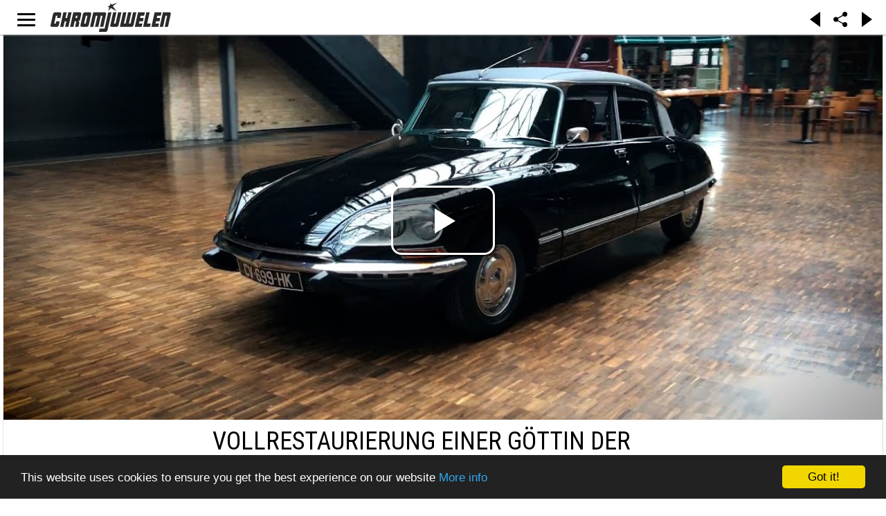

--- FILE ---
content_type: text/html; charset=utf-8
request_url: https://chromjuwelen.com/site_content/188-video/217308-vollrestaurierung-einer-gttin-der-weisheit-einer-citron-ds-pallas-von-1972-a9xdvpurnag
body_size: 8724
content:
<!DOCTYPE html>
<html lang="en-gb">
<head>
		<link rel="manifest" href="/manifest.json"></link>
	<meta name="apple-mobile-web-app-capable" content="yes">
	<meta name="mobile-web-app-capable" content="yes">
	<link rel="shortcut icon" sizes="1024x1024" href="/images/mobile/chromjuwelen.png">
	<link rel="icon" sizes="192x192" href="/images/mobile/144x144.png">
	<link rel="icon" sizes="128x128" href="/images/mobile/144x144.png">
	<link rel="apple-touch-icon" sizes="128x128" href="/images/mobile/144x144.png">
	<link rel="apple-touch-icon-precomposed" sizes="128x128" href="/images/mobile/144x144.png">
	<meta name="apple-mobile-web-app-status-bar-style" content="black">
	<!-- iPad retina icon -->
	<link href="/images/mobile/152x152.png"
	      sizes="152x152"
	      rel="apple-touch-icon-precomposed">
	 
	    <!-- iPad retina icon (iOS < 7) -->
	<link href="/images/mobile/144x144.png"
	      sizes="144x144"
	      rel="apple-touch-icon-precomposed">
	 
	    <!-- iPad non-retina icon -->
	<link href="/images/mobile/76x76.png"
	      sizes="76x76"
	      rel="apple-touch-icon-precomposed">
	 
	    <!-- iPad non-retina icon (iOS < 7) -->
	<link href="/images/mobile/72x72.png"
	      sizes="72x72"
	      rel="apple-touch-icon-precomposed">
	 
	    <!-- iPhone 6 Plus icon -->
	<link href="/images/mobile/120x120.png"
	      sizes="120x120"
	      rel="apple-touch-icon-precomposed">
	 
	    <!-- iPhone retina icon (iOS < 7) -->
	<link href="/images/mobile/114x114.png"
	      sizes="114x114"
	      rel="apple-touch-icon-precomposed">
	 
	    <!-- iPhone non-retina icon (iOS < 7) -->
	<link href="/images/mobile/57x57.png"
	      sizes="57x57"
	      rel="apple-touch-icon-precomposed">
	<link rel="apple-touch-startup-image" href="/images/mobile/chromjuwelen_splash.png">
	        	<meta name="viewport" content="initial-scale = 1.0, user-scalable = no">
	    
    <link rel="stylesheet" href="https://chromjuwelen.com/templates/gk_writer/css/small.desktop.css" media="(max-width: 3920px)" />
<link rel="stylesheet" href="https://chromjuwelen.com/templates/gk_writer/css/tablet.css" media="(max-width: 960px)" />
<link rel="stylesheet" href="https://chromjuwelen.com/templates/gk_writer/css/small.tablet.css" media="(max-width: 740px)" />
<link rel="stylesheet" href="https://chromjuwelen.com/templates/gk_writer/css/mobile.css" media="(max-width: 480px)" />
<link rel="stylesheet" href="https://chromjuwelen.com/templates/gk_writer/css/override.css" />

<!--[if IE 9]>
<link rel="stylesheet" href="https://chromjuwelen.com/templates/gk_writer/css/ie/ie9.css" type="text/css" />
<![endif]-->

<!--[if IE 8]>
<link rel="stylesheet" href="https://chromjuwelen.com/templates/gk_writer/css/ie/ie8.css" type="text/css" />
<![endif]-->

<!--[if lte IE 7]>
<link rel="stylesheet" href="https://chromjuwelen.com/templates/gk_writer/css/ie/ie7.css" type="text/css" />
<![endif]-->

<!--[if lte IE 9]>
<script type="text/javascript" src="https://chromjuwelen.com/templates/gk_writer/js/ie.js"></script>
<![endif]-->

<!--[if (gte IE 6)&(lte IE 8)]>
<script type="text/javascript" src="https://chromjuwelen.com/templates/gk_writer/js/respond.js"></script>
<script type="text/javascript" src="https://chromjuwelen.com/templates/gk_writer/js/selectivizr.js"></script>
<script type="text/javascript" src="http://html5shim.googlecode.com/svn/trunk/html5.js"></script>
<![endif]-->

<noscript> 
  		<style>#headline.animation:after { content: "This page needs JavaScript activated to work.";top: 0;position: absolute;text-align: center;width: 100%; }</style>
</noscript>
    <!-- ... -->
	<base href="https://chromjuwelen.com/site_content/188-video/217308-vollrestaurierung-einer-gttin-der-weisheit-einer-citron-ds-pallas-von-1972-a9xdvpurnag" />
	<meta http-equiv="content-type" content="text/html; charset=utf-8" />
	<meta name="keywords" content="a9XDVPuRnAg,youtube#video" />
	<meta name="title" content="Vollrestaurierung einer Göttin der Weisheit - einer Citroën DS Pallas von 1972" />
	<meta name="author" content="CJ Editor" />
	<meta property="og:title" content="Vollrestaurierung einer Göttin der Weisheit - einer Citroën DS Pallas von 1972" />
	<meta property="og:type" content="video" />
	<meta property="og:url" content="https://chromjuwelen.com/site_content/188-video/217308-vollrestaurierung-einer-gttin-der-weisheit-einer-citron-ds-pallas-von-1972-a9xdvpurnag" />
	<meta property="og:image" content="https://i.ytimg.com/vi/a9XDVPuRnAg/maxresdefault.jpg" />
	<meta property="og:site_name" content="Chromjuwelen" />
	<meta property="og:description" content=" Citroën DS 23 Injection Electronique Pallas
Baujahrr 1972
4 Zylinder Reihenmotor, Wasser gekühlt, Frontantrieb
2.347 ccm
124 PS bei 5.250/min
195 Nm bei 2.500/min
0 – 100 Km/h in 12 s
186 Km/h " />
	<meta name="description" content=" Citroën DS 23 Injection Electronique Pallas
Baujahrr 1972
4 Zylinder Reihenmotor, Wasser gekühlt, Frontantrieb
2.347 ccm
124 PS bei 5.250/min
195 Nm bei 2.500/min
0 – 100 Km/h in 12 s
186 Km/h " />
	<meta name="generator" content="Joomla! - Open Source Content Management" />
	<title>Video - Vollrestaurierung einer Göttin der Weisheit - einer Citroën DS Pallas von 1972</title>
	<link href="https://chromjuwelen.com/site_content/188-video/217308-vollrestaurierung-einer-gttin-der-weisheit-einer-citron-ds-pallas-von-1972-a9xdvpurnag" rel="canonical" />
	<link href="https://chromjuwelen.com/templates/gk_writer/images/favicon.ico" rel="shortcut icon" type="image/vnd.microsoft.icon" />
	<link href="/favicon.ico" rel="shortcut icon" type="image/vnd.microsoft.icon" />
	<link href="/components/com_flexicontent/assets/css/flexicontent.css?8827085b613c43d93f6e61c650b70d51" rel="stylesheet" type="text/css" />
	<link href="//fonts.googleapis.com/css?family=PT+Serif:400,700" rel="stylesheet" type="text/css" />
	<link href="//fonts.googleapis.com/css?family=Roboto+Condensed:400,700,300'" rel="stylesheet" type="text/css" />
	<link href="//fonts.googleapis.com/css?family=Source+Sans+Pro:900" rel="stylesheet" type="text/css" />
	<link href="/cache/gk/6c07f5181ae7fad1022402f1f1bcf71e.css.php" rel="stylesheet" type="text/css" />
	<link href="/media/mod_languages/css/template.css?4cab60a3863031ebff064e96ef56c0cd" rel="stylesheet" type="text/css" />
	<style type="text/css">

			/* This is via voting field parameter, please edit field configuration to override them*/
			.voting-row div.fcvote.fcvote-box-main {
				line-height:24px!important;
			}
			.voting-row div.fcvote.fcvote-box-main > ul.fcvote_list {
				height:24px!important;
				width:120px!important;
			}
			.voting-row div.fcvote.fcvote-box-main > ul.fcvote_list > li.voting-links a,
			.voting-row div.fcvote.fcvote-box-main > ul.fcvote_list > li.current-rating {
				height:24px!important;
				line-height:24px!important;
			}
			.voting-row div.fcvote.fcvote-box-main > ul.fcvote_list,
			.voting-row div.fcvote.fcvote-box-main > ul.fcvote_list > li.voting-links a:hover,
			.voting-row div.fcvote.fcvote-box-main > ul.fcvote_list > li.current-rating {
				background-image:url(/components/com_flexicontent/assets/images/star-medium.png)!important;
			}
			
			/* This is via voting field parameter, please edit field configuration to override them*/
			.voting-row div.fcvote > ul.fcvote_list {
				height:24px!important;
				width:120px!important;
			}
			.voting-row div.fcvote > ul.fcvote_list > li.voting-links a,
			.voting-row div.fcvote > ul.fcvote_list > li.current-rating {
				height:24px!important;
				line-height:24px!important;
			}
			.voting-row div.fcvote > ul.fcvote_list,
			.voting-row div.fcvote > ul.fcvote_list > li.voting-links a:hover,
			.voting-row div.fcvote > ul.fcvote_list > li.current-rating {
				background-image:url(/components/com_flexicontent/assets/images/star-medium.png)!important;
			}
			.voting-row div.fcvote ul.fcvote_list > .voting-links a.star1 { width: 20%!important; z-index: 6; }
.voting-row div.fcvote ul.fcvote_list > .voting-links a.star2 { width: 40%!important; z-index: 5; }
.voting-row div.fcvote ul.fcvote_list > .voting-links a.star3 { width: 60%!important; z-index: 4; }
.voting-row div.fcvote ul.fcvote_list > .voting-links a.star4 { width: 80%!important; z-index: 3; }
.voting-row div.fcvote ul.fcvote_list > .voting-links a.star5 { width: 100%!important; z-index: 2; }
.childcontent .gkcol { width: 200px; }body,
button,
.button,
input,
select,
textarea,
.itemBody h1, 
.itemBody h2, 
.itemBody h3, 
.itemBody h4, 
.itemBody h5, 
.itemBody h6 { font-family: 'PT Serif', Arial, sans-serif; }
h1,h2,h3,h4,h5,h6,
#aside-menu,
.nspMain,
.gkTabsWrap ol li,
.itemInfo,
.itemInfoBlock,
.itemAdditionalInfo,
#gk-breadcrumb,
sup,
label,
.gkNspPM-PortfolioGrid,
#gk-footer,
#system-message,
select,
textarea,
input[type="text"],
input[type="password"],
input[type="url"],
input[type="email"],
#article-index h3,
.pagination,
#gk-right-helper { font-family: 'Roboto Condensed', Arial, sans-serif; }
#gk-logo-text { font-family: 'Source Sans Pro', Arial, sans-serif; }
.blank { font-family: Arial, Helvetica, sans-serif; }
#headline.animation {height: 100vh;
	/*animation-name: logoani;
    animation-duration: 1.5s;
    -webkit-animation-name: logoani;
    -webkit-animation-duration: 1.5s;*/
}
@keyframes logoani {
    0%   {height:100vh;}
    70%  {height:100vh;}
    100% {height: 50px;}
}

@-webkit-keyframes logoani {
    0%   {height:100vh;}
    70%  {height:100vh;}
    100% {height: 50px;}
}@media screen and (max-width: 720px) {
	    	#k2Container .itemsContainer { width: 100%!important; } 
	    	.cols-2 .column-1,
	    	.cols-2 .column-2,
	    	.cols-3 .column-1,
	    	.cols-3 .column-2,
	    	.cols-3 .column-3,
	    	.demo-typo-col2,
	    	.demo-typo-col3,
	    	.demo-typo-col4 {width: 100%; }
	    	}#gk-bg { max-width: 3920px; }
#gk-right { width: 33.333333%; }
#gk-content { width: 66.666667%; }
.fixed-content #gk-content { max-width: 2613.3333464px; }
#gk-right-top-bg { left: 66.666667%; }
.fixed-content.no-sidebar #gk-content { max-width: 3920px; }
.fixed-content #gk-right { margin-left: 66.666667%; }

	</style>
	<script type="application/json" class="joomla-script-options new">{"csrf.token":"bf4addf221f585c000ad41f5f92f922d","system.paths":{"root":"","base":""},"joomla.jtext":{"FLEXI_APPLYING_FILTERING":"Applying Filtering","FLEXI_TYPE_TO_LIST":"... type to list","FLEXI_TYPE_TO_FILTER":" ... type to filter","FLEXI_UPDATING_CONTENTS":"Updating contents ...","FLEXI_YOUR_BROWSER_DOES_NOT_SUPPORT_AJAX":"Your browser does not support Ajax","FLEXI_LOADING":"loading","FLEXI_ADDED_TO_YOUR_FAVOURITES":"Added to your favourites","FLEXI_YOU_NEED_TO_LOGIN":"You need to login to favour this item. It will be added to your personal Favourites list.","FLEXI_REMOVED_FROM_YOUR_FAVOURITES":"Removed from your favourites","FLEXI_USERS":"users","FLEXI_FAVOURE":"Add to favourites","FLEXI_REMOVE_FAVOURITE":"Remove from your favourites","FLEXI_FAVS_YOU_HAVE_SUBSCRIBED":"You have subscribed","FLEXI_FAVS_CLICK_TO_SUBSCRIBE":"Click to subscribe","FLEXI_TOTAL":"Total"}}</script>
	<script src="/media/system/js/core.js?4cab60a3863031ebff064e96ef56c0cd" type="text/javascript"></script>
	<script src="/media/jui/js/jquery.min.js?4cab60a3863031ebff064e96ef56c0cd" type="text/javascript"></script>
	<script src="/media/jui/js/jquery-noconflict.js?4cab60a3863031ebff064e96ef56c0cd" type="text/javascript"></script>
	<script src="/media/jui/js/jquery-migrate.min.js?4cab60a3863031ebff064e96ef56c0cd" type="text/javascript"></script>
	<script src="/media/jui/js/bootstrap.min.js?4cab60a3863031ebff064e96ef56c0cd" type="text/javascript"></script>
	<script src="/media/system/js/mootools-core.js?4cab60a3863031ebff064e96ef56c0cd" type="text/javascript"></script>
	<script src="/media/system/js/mootools-more.js?4cab60a3863031ebff064e96ef56c0cd" type="text/javascript"></script>
	<script src="/components/com_flexicontent/assets/js/tmpl-common.js?8827085b613c43d93f6e61c650b70d51" type="text/javascript"></script>
	<script src="/components/com_flexicontent/assets/js/jquery-easing.js?8827085b613c43d93f6e61c650b70d51" type="text/javascript"></script>
	<script src="/components/com_flexicontent/assets/js/fcvote.js?8827085b613c43d93f6e61c650b70d51" type="text/javascript"></script>
	<script src="/components/com_flexicontent/assets/js/fcfav.js?8827085b613c43d93f6e61c650b70d51" type="text/javascript"></script>
	<script src="https://chromjuwelen.com/templates/gk_writer/js/modernizr.js" type="text/javascript"></script>
	<script src="https://chromjuwelen.com/templates/gk_writer/js/gk.scripts.js" type="text/javascript"></script>
	<script src="https://chromjuwelen.com/templates/gk_writer/js/cj.menu.js" type="text/javascript"></script>
	<script src="https://chromjuwelen.com/templates/gk_writer/js/scrollreveal.js" type="text/javascript"></script>
	<script src="https://chromjuwelen.com/templates/gk_writer/js/starter.js" type="text/javascript"></script>
	<script src="https://cdnjs.cloudflare.com/ajax/libs/jquery.isotope/2.2.0/isotope.pkgd.min.js" type="text/javascript"></script>
	<script src="https://chromjuwelen.com/templates/gk_writer/js/packery-mode.pkgd.min.js" type="text/javascript"></script>
	<script src="https://cdnjs.cloudflare.com/ajax/libs/waypoints/4.0.0/jquery.waypoints.min.js" type="text/javascript"></script>
	<script src="https://cdnjs.cloudflare.com/ajax/libs/waypoints/4.0.0/shortcuts/infinite.min.js" type="text/javascript"></script>
	<script src="https://cdnjs.cloudflare.com/ajax/libs/waypoints/4.0.0/waypoints.debug.js" type="text/javascript"></script>
	<script type="text/javascript">

					var _FC_GET = {"controller":"","task":"","ilayout":"chromjuwelen","flexi_callview":"item","view":"item","option":"com_flexicontent","isflexicontent":"yes"};
					var jbase_url_fc = "https:\/\/chromjuwelen.com\/";
				var fcvote_rfolder = "";
				var fcfav_rfolder = '';
			var fc_validateOnSubmitForm = 1;
$GK_TMPL_URL = "https://chromjuwelen.com/templates/gk_writer";

$GK_URL = "https://chromjuwelen.com/";

	</script>
	<meta property="author" content="CJ Editor" />
	<link rel="apple-touch-icon" href="https://chromjuwelen.com/templates/gk_writer/images/touch-device.png">
	<link rel="apple-touch-icon-precomposed" href="https://chromjuwelen.com/templates/gk_writer/images/touch-device.png">

	<!-- ... -->
	 		<script src="/components/com_flexicontent/librairies/jquery-autocomplete/jquery.bgiframe.min.js" type="text/javascript"></script>
  	<script src="/components/com_flexicontent/librairies/jquery-autocomplete/jquery.ajaxQueue.js" type="text/javascript"></script>
  	<script src="/components/com_flexicontent/librairies/jquery-autocomplete/jquery.autocomplete.min.js" type="text/javascript"></script>
		<!-- <script src="/manup.js"></script> -->
</head>
<body class="item-id-217308 item-catid-188 type-id-4 type-alias-video no-sidebar "  data-tablet-width="960" data-mobile-width="480" data-smoothscroll="1">	
	<script type="text/javascript">var _gaq = _gaq || []; _gaq.push(['_setAccount', 'UA-1509834-1']); _gaq.push(['_trackPageview']);(function() { var ga = document.createElement('script'); ga.type = 'text/javascript'; ga.async = true;ga.src = ('https:' == document.location.protocol ? 'https://ssl' : 'http://www') + '.google-analytics.com/ga.js';var s = document.getElementsByTagName('script')[0]; s.parentNode.insertBefore(ga, s); })();</script>	<!-- updated -->
		<div id="headline" class="animation">
		<div id="cjlogo" >
			<div></div>
			<a style="position:relative;width:100%;height:100%;display:block;text-align:center;" href="https://chromjuwelen.com/">
			<img onLoad="" style="max-width: 100%;height:100%" src="https://chromjuwelen.com/templates/gk_writer/images/Logo_chromjuwelen.svg">
			</a>
		</div>
		<div id="cjbutton">
			<span id="gk-menu-button"><span>Open Menu</span></span>
		</div>
		<div id="cjxbutton">
			<span id="gk-menu-button"><span>Open Menu</span></span>
		</div>
		<div id="cjaddons">
			<div class="arrow_box larr" onclick="history.go(-1)"></div>
			<div class="arrow_box rarr" onclick="history.go(1)"></div>
		</div>
		<div id="cjshare">
			<span id="gk-menu-share"><img src="https://chromjuwelen.com/templates/gk_writer/images/share-icon.svg"></span>
		</div>
	</div>
	<div id="gk-bg" class="gk-clearfix">
		
	    <div id="gk-bg-wrap">
			<div id="gk-content">
								
								
				<section id="gk-mainbody">
					<div>
											  
<article class="item-page itemView single-page  fcitems fcitem217308 fctype4 fcmaincat188 video" itemscope itemtype="http://schema.org/Video">
  <meta itemprop="inLanguage" content="en-GB" />
  <meta itemprop="url" content="https://chromjuwelen.com/site_content/188-video/217308-vollrestaurierung-einer-gttin-der-weisheit-einer-citron-ds-pallas-von-1972-a9xdvpurnag" />
    <header>
            	<div class="itemImageBlock img-fulltext- videoembed" onclick="javascript:dynamicCall('https://www.youtube.com/embed/a9XDVPuRnAg?html5=1&autoplay=1','modal');">
    	  	<span><span class="play"><span></span></span></span>		    			
    		    		<div class="itemImage">
	    				    				    		    <img itemprop="thumbnailUrl" 
		    				    		class="caption" title="Vollrestaurierung einer Göttin der Weisheit - einer Citroën DS Pallas von 1972"		    	
		    				    			style="float:"
		    				    		src="https://i.ytimg.com/vi/a9XDVPuRnAg/maxresdefault.jpg" alt=" :: "/>
		    	 
    		</div>
    	</div>
    	        
                			        <h1 itemprop="name">Vollrestaurierung einer Göttin der Weisheit - einer Citroën DS Pallas von 1972</h1>
               
  </header>
    
    <div class="itemInfo gk-clearfix"> 
  		  		<span style=" margin-left: 0;" class="itemAuthor" itemprop="author" itemscope itemtype="http://schema.org/Person"> 
  		<i class="gk-icon-reviews"></i>         
                    		        		
        		        		        	           
                        
            <span class="itemAuthorName itemAuthorComContent" itemprop="name">
	            		            by		            <a href="/component/jsn/?id=65" ><a href="/component/jsn/The-Editor?Itemid=640">CJ Editor</a></a>	                        </span>
        </span> 
                
                <meta itemprop="datePublished" content="2022-02-06T16:08:21+01:00" />
        <time datetime="2022-02-06T16:08:21+01:00" itemprop="dateCreated">
        	<i class="gk-icon-calendar"></i> 
        	Sunday 6 February, 2022        </time>
                
                <span itemprop="genre">
        	<i class="gk-icon-tags"></i>
        	        	
        	        		Published in <a class="fc_categories fc_category_188 fc_ismain_cat link_categories" href="/site_content/188-video">Video</a>        	        </span>
                		
		
		
		
	   </div>
       	
  	  
  <div class="item-content">	
  		<div class="itemBody">
                                    	
        	            
                        	                        
            	            	  		            
	  		    <!DOCTYPE html PUBLIC "-//W3C//DTD HTML 4.0 Transitional//EN" "http://www.w3.org/TR/REC-html40/loose.dtd">
<?xml encoding="UTF-8"><html><body><p>Citro&euml;n DS 23 Injection Electronique Pallas
Baujahrr 1972
4 Zylinder Reihenmotor, Wasser gek&uuml;hlt, Frontantrieb
2.347 ccm
124 PS bei 5.250/min
195 Nm bei 2.500/min
0 &ndash; 100 Km/h in 12 s
186 Km/h</p></body></html>
				
								<!-- BOF afterdescription block -->
				<div class="customblock afterdescription group">
										<span class="element singlecol">
												<span class="flexi value field_video_link nolabel "><a  href="#" onclick="javascript:dynamicCall(' https://www.youtube.com/embed/a9XDVPuRnAg?html5=1 ','modal'); return false;">Show Video</a></span>
					</span>
										<span class="element singlecol">
												<span class="flexi label field_relatedItems">Related Items from Catalogue</span>
												<span class="flexi value field_relatedItems"><a href="//chromjuwelen.com/items?format=html&view=cscategory&items=217308">Show Related</a></span>
					</span>
										<span class="element singlecol">
												<span class="flexi label field_tags">Tags</span>
												<span class="flexi value field_tags"><a class="fc_tags fc_tag_1437 link_tags" href="/site_content/tagged/1437-youtube-video">youtube#video</a>, <a class="fc_tags fc_tag_28577 link_tags" href="/site_content/tagged/28577-a9xdvpurnag">a9XDVPuRnAg</a>, <a class="fc_tags fc_tag_838 link_tags" href="/site_content/tagged/838-video">video</a></span>
					</span>
									</div>
				<!-- EOF afterdescription block -->
					
	            	  		            
	                          		  </div>
  		  
  		    		  
  		    		  
  		    		            
  		  
  		    </div>
</article>
										</div>
				</section>
				
							</div>
			
					</div>
    </div>
    
    

<!-- +1 button -->

<!-- twitter -->


<!-- Pinterest script --> 
   	
   	<nav id="share-menu">
   		<div class="overthrow">
   		

<!-- +1 button -->

<!-- twitter -->


<!-- Pinterest script --> 
   		<h4><center style="margin-right:8px;">Share</center></h4>
	   		<div id="shareit">
	   			<div class="shareitem">
	   				<a rel="internal" target="blank" href="https://plus.google.com/share?url=https%3A%2F%2Fchromjuwelen.com%2Fsite_content%2F188-video%2F217308-vollrestaurierung-einer-gttin-der-weisheit-einer-citron-ds-pallas-von-1972-a9xdvpurnag">
	   				<i class="fa fa-google-plus-square fa-2x"></i>
	   				</a>
	   			</div>
	   			<div class="shareitem">
	   				<a rel="internal" target="blank" href="https://www.facebook.com/sharer/sharer.php?u=https%3A%2F%2Fchromjuwelen.com%2Fsite_content%2F188-video%2F217308-vollrestaurierung-einer-gttin-der-weisheit-einer-citron-ds-pallas-von-1972-a9xdvpurnag">
	   				<i class="fa fa-facebook-square fa-2x"></i>
	   				</a>
	   			</div>
	   			<div class="shareitem">
	   				<a rel="internal" target="blank" href="http://www.tumblr.com/share?v=3&u=https%3A%2F%2Fchromjuwelen.com%2Fsite_content%2F188-video%2F217308-vollrestaurierung-einer-gttin-der-weisheit-einer-citron-ds-pallas-von-1972-a9xdvpurnag&t=Video - Vollrestaurierung einer Göttin der Weisheit - einer Citroën DS Pallas von 1972  Citroën DS 23 Injection Electronique Pallas
Baujahrr 1972
4 Zylinder Reihenmotor, Wasser gekühlt, Frontantrieb
2.347 ccm
124 PS bei 5.250/min
195 Nm bei 2.500/min
0 – 100 Km/h in 12 s
186 Km/h &s=">
	   				<i class="fa fa-tumblr-square fa-2x"></i>
	   				</a>
	   			</div>
	   			<div class="shareitem">
	   				<a rel="internal" target="blank" href="https://pinterest.com/pin/create/button/?url=https%3A%2F%2Fchromjuwelen.com%2Fsite_content%2F188-video%2F217308-vollrestaurierung-einer-gttin-der-weisheit-einer-citron-ds-pallas-von-1972-a9xdvpurnag&media=&description=Video - Vollrestaurierung einer Göttin der Weisheit - einer Citroën DS Pallas von 1972  Citroën DS 23 Injection Electronique Pallas
Baujahrr 1972
4 Zylinder Reihenmotor, Wasser gekühlt, Frontantrieb
2.347 ccm
124 PS bei 5.250/min
195 Nm bei 2.500/min
0 – 100 Km/h in 12 s
186 Km/h ">
	   				<i class="fa fa-pinterest-square fa-2x"></i>
	   				</a>
	   			</div>
	   			<div class="shareitem">
	   				<a rel="internal" target="blank" href="https://twitter.com/home?status=https%3A%2F%2Fchromjuwelen.com%2Fsite_content%2F188-video%2F217308-vollrestaurierung-einer-gttin-der-weisheit-einer-citron-ds-pallas-von-1972-a9xdvpurnag">
	   				<i class="fa fa-twitter-square fa-2x"></i>
	   				</a>
	   			</div>
	   			<div class="shareitem">
	   				<a rel="internal" target="blank" href="https://www.linkedin.com/shareArticle?mini=true&url=https%3A%2F%2Fchromjuwelen.com%2Fsite_content%2F188-video%2F217308-vollrestaurierung-einer-gttin-der-weisheit-einer-citron-ds-pallas-von-1972-a9xdvpurnag&title=Video - Vollrestaurierung einer Göttin der Weisheit - einer Citroën DS Pallas von 1972&summary= Citroën DS 23 Injection Electronique Pallas
Baujahrr 1972
4 Zylinder Reihenmotor, Wasser gekühlt, Frontantrieb
2.347 ccm
124 PS bei 5.250/min
195 Nm bei 2.500/min
0 – 100 Km/h in 12 s
186 Km/h &source=">
	   				<i class="fa fa-linkedin-square fa-2x"></i>
	   				</a>
	   			</div>
	   			<div class="shareitem">
	   				<a rel="internal" target="blank" href="http://www.reddit.com/submit/?url=https%3A%2F%2Fchromjuwelen.com%2Fsite_content%2F188-video%2F217308-vollrestaurierung-einer-gttin-der-weisheit-einer-citron-ds-pallas-von-1972-a9xdvpurnag">
	   				<i class="fa fa-reddit-square fa-2x"></i>
	   				</a>
	   			</div>
	   		</div>
	   	<h4><center style="margin:8px 8px 0 0;">Follow</center></h4>
	   		<div id="shareit">
	   			<div class="shareitem">
	   				<a rel="internal" target="blank" href="https://plus.google.com/+Chromjuwelen">
	   				<i class="fa fa-google-plus-square fa-2x"></i>
	   				</a>
	   			</div>
	   			<div class="shareitem">
	   				<a rel="internal" target="blank" href="https://www.facebook.com/chromjuwelen">
	   				<i class="fa fa-facebook-square fa-2x"></i>
	   				</a>
	   			</div>
	   			<div class="shareitem">
	   				<a rel="internal" target="blank" href="https://chromjuwelen.tumblr.com">
	   				<i class="fa fa-tumblr-square fa-2x"></i>
	   				</a>
	   			</div>
	   			<div class="shareitem">
	   				<a rel="internal" target="blank" href="https://www.youtube.com/chromjuwelen">
	   				<i class="fa fa-youtube-square fa-2x"></i>
	   				</a>
	   			</div>
	   			<div class="shareitem">
	   				<a rel="internal" target="blank" href="https://vimeo.com/chromjuwelen">
	   				<i class="fa fa-vimeo-square fa-2x"></i>
	   				</a>
	   			</div>
	   			<div class="shareitem">
	   				<a rel="internal" target="blank" href="https://flipboard.com/@chromjuwelen">
	   				<i class="fa fa-square fa-2x"></i>
	   				</a>
	   			</div>
	   		</div>
   		</div>
   	</nav>
   	
   	<nav id="aside-menu">
   		<div id="gk-header">
   		       		    
   		       			
   			   			
   			
   			
   			   		</div>
   		
   		<div class="overthrow">
   			   			
   						<div class="gk-aside-menu">
<ul class="gkmenu level0"><li  class="first"><a href="https://chromjuwelen.com/"  class=" first"  title=" Home Menu Item" >Home</a></li></ul>
</div>			   			
   			   			<div id="gk-menu-bottom">
   			     <div class="mod-languages">

	<ul class="lang-inline" dir="ltr">
						<li>
			<a href="/de/site_content">
												<img src="/media/mod_languages/images/de.gif" alt="Deutsch" title="Deutsch" />										</a>
			</li>
											<li class="lang-active">
			<a href="https://chromjuwelen.com/site_content/188-video/217308-vollrestaurierung-einer-gttin-der-weisheit-einer-citron-ds-pallas-von-1972-a9xdvpurnag">
												<img src="/media/mod_languages/images/en.gif" alt="English (UK)" title="English (UK)" />										</a>
			</li>
				</ul>

</div>
		<div class="moduletable gk-aside-menu prime_menu">

		
			
<ul class="menu gkmenu">
<li class="item-809"><a href="/editors-picks" >Editors' Picks</a></li><li class="item-1064"><a href="/latest-news" >Latest News</a></li><li class="item-1056"><a href="/videos" >Videos</a></li><li class="item-1042"><a href="/chromos" >Chromos</a></li><li class="item-1269"><a href="//chromjuwelen-oel.com/" target="_blank" rel="noopener noreferrer">Shop</a></li></ul>

		</div>

			<div class="moduletable">

		
			
<ul class="menu">
<li class="item-1251"><a href="/about" >About</a></li><li class="item-422"><a href="/partner" >Partner</a></li><li class="item-1074"><a href="/impressum" >Impressum</a></li><li class="item-426"><a href="/contact" >Contact</a></li><li class="item-1244"><a href="/search" >Search</a></li></ul>

		</div>

	
   			</div>
   			   			
   			   			
   			   			
   			   			
   			   		</div>
   	</nav>	
   	
       		
	<script>
		if(document.getSize().x > 600) {
			document.getElements('.gkNspPM-GridNews figure').each(function(item, i) {
				if(item.hasClass('inverse')) {
					item.setProperty('data-scroll-reveal', 'enter right over .5s and wait '+(i * 0.25)+'s');
				} else {
					item.setProperty('data-scroll-reveal', 'enter left over .5s and wait '+(i * 0.25)+'s');
				}
			});
			
			window.scrollReveal = new scrollReveal();
		}
		
		jQuery(document).ready(function(){
		    // Target your .container, .wrapper, .post, etc.
		    // jQuery("#gk-bg").fitVids();
		});
	</script>
		<!-- Begin Cookie Consent plugin by Silktide - http://silktide.com/cookieconsent -->
	<script type="text/javascript">
	    window.cookieconsent_options = {"message":"This website uses cookies to ensure you get the best experience on our website","dismiss":"Got it!","learnMore":"More info","link":"//chromjuwelen.com/impressum","theme":"dark-bottom"};
		if(0==0) {
			//This is the service worker with the Cache-first network
			if (navigator.serviceWorker.controller) {
			  console.log('[SW] active service worker found, no need to register')
			} else {

			//Register the ServiceWorker
			  navigator.serviceWorker.register('/sw.js', {
				scope: './'
			  }).then(function(reg) {
				console.log('Service worker has been registered for scope:'+ reg.scope);
			  });
			}
		}
	</script>
	
	<script type="text/javascript" src="//cdnjs.cloudflare.com/ajax/libs/cookieconsent2/1.0.9/cookieconsent.min.js" async defer></script>
	<!-- End Cookie Consent plugin -->
	
	<!-- scripts -->
	<div id="external"></div>
	<div id="loading">
		<style type='text/css'>@-webkit-keyframes uil-default-anim { 0% { opacity: 1} 100% {opacity: 0} }@keyframes uil-default-anim { 0% { opacity: 1} 100% {opacity: 0} }.uil-default-css > div:nth-of-type(1){-webkit-animation: uil-default-anim 2s linear infinite;animation: uil-default-anim 2s linear infinite;-webkit-animation-delay: -1s;animation-delay: -1s;}.uil-default-css { position: relative;background:none;width:200px;height:200px;}.uil-default-css > div:nth-of-type(2){-webkit-animation: uil-default-anim 2s linear infinite;animation: uil-default-anim 2s linear infinite;-webkit-animation-delay: -0.8666666666666667s;animation-delay: -0.8666666666666667s;}.uil-default-css { position: relative;background:none;width:200px;height:200px;}.uil-default-css > div:nth-of-type(3){-webkit-animation: uil-default-anim 2s linear infinite;animation: uil-default-anim 2s linear infinite;-webkit-animation-delay: -0.7333333333333334s;animation-delay: -0.7333333333333334s;}.uil-default-css { position: relative;background:none;width:200px;height:200px;}.uil-default-css > div:nth-of-type(4){-webkit-animation: uil-default-anim 2s linear infinite;animation: uil-default-anim 2s linear infinite;-webkit-animation-delay: -0.6s;animation-delay: -0.6s;}.uil-default-css { position: relative;background:none;width:200px;height:200px;}.uil-default-css > div:nth-of-type(5){-webkit-animation: uil-default-anim 2s linear infinite;animation: uil-default-anim 2s linear infinite;-webkit-animation-delay: -0.4666666666666667s;animation-delay: -0.4666666666666667s;}.uil-default-css { position: relative;background:none;width:200px;height:200px;}.uil-default-css > div:nth-of-type(6){-webkit-animation: uil-default-anim 2s linear infinite;animation: uil-default-anim 2s linear infinite;-webkit-animation-delay: -0.33333333333333337s;animation-delay: -0.33333333333333337s;}.uil-default-css { position: relative;background:none;width:200px;height:200px;}.uil-default-css > div:nth-of-type(7){-webkit-animation: uil-default-anim 2s linear infinite;animation: uil-default-anim 2s linear infinite;-webkit-animation-delay: -0.19999999999999996s;animation-delay: -0.19999999999999996s;}.uil-default-css { position: relative;background:none;width:200px;height:200px;}.uil-default-css > div:nth-of-type(8){-webkit-animation: uil-default-anim 2s linear infinite;animation: uil-default-anim 2s linear infinite;-webkit-animation-delay: -0.06666666666666665s;animation-delay: -0.06666666666666665s;}.uil-default-css { position: relative;background:none;width:200px;height:200px;}.uil-default-css > div:nth-of-type(9){-webkit-animation: uil-default-anim 2s linear infinite;animation: uil-default-anim 2s linear infinite;-webkit-animation-delay: 0.06666666666666665s;animation-delay: 0.06666666666666665s;}.uil-default-css { position: relative;background:none;width:200px;height:200px;}.uil-default-css > div:nth-of-type(10){-webkit-animation: uil-default-anim 2s linear infinite;animation: uil-default-anim 2s linear infinite;-webkit-animation-delay: 0.19999999999999996s;animation-delay: 0.19999999999999996s;}.uil-default-css { position: relative;background:none;width:200px;height:200px;}.uil-default-css > div:nth-of-type(11){-webkit-animation: uil-default-anim 2s linear infinite;animation: uil-default-anim 2s linear infinite;-webkit-animation-delay: 0.33333333333333326s;animation-delay: 0.33333333333333326s;}.uil-default-css { position: relative;background:none;width:200px;height:200px;}.uil-default-css > div:nth-of-type(12){-webkit-animation: uil-default-anim 2s linear infinite;animation: uil-default-anim 2s linear infinite;-webkit-animation-delay: 0.46666666666666656s;animation-delay: 0.46666666666666656s;}.uil-default-css { position: relative;background:none;width:200px;height:200px;}.uil-default-css > div:nth-of-type(13){-webkit-animation: uil-default-anim 2s linear infinite;animation: uil-default-anim 2s linear infinite;-webkit-animation-delay: 0.6000000000000001s;animation-delay: 0.6000000000000001s;}.uil-default-css { position: relative;background:none;width:200px;height:200px;}.uil-default-css > div:nth-of-type(14){-webkit-animation: uil-default-anim 2s linear infinite;animation: uil-default-anim 2s linear infinite;-webkit-animation-delay: 0.7333333333333334s;animation-delay: 0.7333333333333334s;}.uil-default-css { position: relative;background:none;width:200px;height:200px;}.uil-default-css > div:nth-of-type(15){-webkit-animation: uil-default-anim 2s linear infinite;animation: uil-default-anim 2s linear infinite;-webkit-animation-delay: 0.8666666666666667s;animation-delay: 0.8666666666666667s;}.uil-default-css { position: relative;background:none;width:200px;height:200px;}</style><div class='uil-default-css' style='-webkit-transform:scale(0.78)'><div style='top:92px;left:92px;width:16px;height:16px;background:white;-webkit-transform:rotate(0deg) translate(0,-60px);transform:rotate(0deg) translate(0,-60px);border-radius:8px; border:1px solid black;;position:absolute;'></div><div style='top:92px;left:92px;width:16px;height:16px;background:white;-webkit-transform:rotate(24deg) translate(0,-60px);transform:rotate(24deg) translate(0,-60px);border-radius:8px; border:1px solid black;;position:absolute;'></div><div style='top:92px;left:92px;width:16px;height:16px;background:white;-webkit-transform:rotate(48deg) translate(0,-60px);transform:rotate(48deg) translate(0,-60px);border-radius:8px; border:1px solid black;;position:absolute;'></div><div style='top:92px;left:92px;width:16px;height:16px;background:white;-webkit-transform:rotate(72deg) translate(0,-60px);transform:rotate(72deg) translate(0,-60px);border-radius:8px; border:1px solid black;;position:absolute;'></div><div style='top:92px;left:92px;width:16px;height:16px;background:white;-webkit-transform:rotate(96deg) translate(0,-60px);transform:rotate(96deg) translate(0,-60px);border-radius:8px; border:1px solid black;;position:absolute;'></div><div style='top:92px;left:92px;width:16px;height:16px;background:white;-webkit-transform:rotate(120deg) translate(0,-60px);transform:rotate(120deg) translate(0,-60px);border-radius:8px; border:1px solid black;;position:absolute;'></div><div style='top:92px;left:92px;width:16px;height:16px;background:white;-webkit-transform:rotate(144deg) translate(0,-60px);transform:rotate(144deg) translate(0,-60px);border-radius:8px; border:1px solid black;;position:absolute;'></div><div style='top:92px;left:92px;width:16px;height:16px;background:white;-webkit-transform:rotate(168deg) translate(0,-60px);transform:rotate(168deg) translate(0,-60px);border-radius:8px; border:1px solid black;;position:absolute;'></div><div style='top:92px;left:92px;width:16px;height:16px;background:white;-webkit-transform:rotate(192deg) translate(0,-60px);transform:rotate(192deg) translate(0,-60px);border-radius:8px; border:1px solid black;;position:absolute;'></div><div style='top:92px;left:92px;width:16px;height:16px;background:white;-webkit-transform:rotate(216deg) translate(0,-60px);transform:rotate(216deg) translate(0,-60px);border-radius:8px; border:1px solid black;;position:absolute;'></div><div style='top:92px;left:92px;width:16px;height:16px;background:white;-webkit-transform:rotate(240deg) translate(0,-60px);transform:rotate(240deg) translate(0,-60px);border-radius:8px; border:1px solid black;;position:absolute;'></div><div style='top:92px;left:92px;width:16px;height:16px;background:white;-webkit-transform:rotate(264deg) translate(0,-60px);transform:rotate(264deg) translate(0,-60px);border-radius:8px; border:1px solid black;;position:absolute;'></div><div style='top:92px;left:92px;width:16px;height:16px;background:white;-webkit-transform:rotate(288deg) translate(0,-60px);transform:rotate(288deg) translate(0,-60px);border-radius:8px; border:1px solid black;;position:absolute;'></div><div style='top:92px;left:92px;width:16px;height:16px;background:white;-webkit-transform:rotate(312deg) translate(0,-60px);transform:rotate(312deg) translate(0,-60px);border-radius:8px; border:1px solid black;;position:absolute;'></div><div style='top:92px;left:92px;width:16px;height:16px;background:white;-webkit-transform:rotate(336deg) translate(0,-60px);transform:rotate(336deg) translate(0,-60px);border-radius:8px; border:1px solid black;;position:absolute;'></div></div>
	</div>
	<script>
var _external = jQuery('#external');
var _headerLogo = jQuery('#headline');
var _scroll;

var headerlogofunction = function(event){
       	// handling the external frame first.
	_headerLogo.removeClass('toclose');
	if(_external.hasClass('active')) {
		//just stop header
		//jQuery.scrollLock( false );
		jQuery( window ).scrollTop(_scroll);
		_external.removeClass('active').empty();
		return true;
	}
}
_headerLogo.on('click tab', headerlogofunction);

function isExternal(url) {
    var match = url.match(/^([^:\/?#]+:)?(?:\/\/([^\/?#]*))?([^?#]+)?(\?[^#]*)?(#.*)?/);
    if (typeof match[1] === "string" && match[1].length > 0 && match[1].toLowerCase() !== location.protocol) return true;
    if (typeof match[2] === "string" && match[2].length > 0 && match[2].replace(new RegExp(":("+{"http:":80,"https:":443}[location.protocol]+")?$"), "") !== location.host) return true;
    return false;
}

jQuery(window).on( "beforeunload onpagehide", function(){
	jQuery('#headline').removeClass('animation').addClass('loading');
});
window.onload = function(){
  //console.log(window.history)
  if (history.length > 1) {
     jQuery('#cjaddons .arrow_box').addClass('active');
  } else {
    jQuery('#cjaddons .arrow_box').removeClass('active');
  }
// slimscroll data-slimscroll="1"
//var slimS= document.querySelectorAll('body div')[0];
//slimS.dataset.slimscroll=1;
//slimS.setAttribute('data');
//document.querySelectorAll('.overthrow').setAttribute('data', "slimscroll: 1");
//console.log(slimS);
//var customScroll = new slimScroll(slimS);
//window.onresize = customScroll.resetValues;  // pure javascript example.
}
</script>
<style>

</style><!-- Beginn: analytics -->
<script type="text/javascript">
/****
  var _gaq = _gaq || [];
  _gaq.push(['_setAccount', 'UA-1509834-1']);
  _gaq.push(['_setDomainName', 'chromjuwelen.com']);
  _gaq.push(['_trackPageview']);

  (function() {
    var ga = document.createElement('script'); ga.type = 'text/javascript'; ga.async = true;
    ga.src = ('https:' == document.location.protocol ? 'https://ssl' : 'http://www') + '.google-analytics.com/ga.js';
    var s = document.getElementsByTagName('script')[0]; s.parentNode.insertBefore(ga, s);
  })();
****/
</script>			


<!-- Piwik -->
<script type="text/javascript">
/******/ 
var _paq = _paq || [];
  _paq.push(['trackPageView']);
  _paq.push(['enableLinkTracking']);
  (function() {
    var u="//chromjuwelen.com/_pw/";
    _paq.push(['setTrackerUrl', u+'piwik.php']);
    _paq.push(['setSiteId', 1]);
    var d=document, g=d.createElement('script'), s=d.getElementsByTagName('script')[0];
    g.type='text/javascript'; g.async=false; g.defer=false; g.src=u+'piwik.php'; s.parentNode.insertBefore(g,s);
  })();
/****/
</script>



<!-- End Piwik Tag -->	
<!-- End: analytics -->
	
	<!---  --->
</body>
</html>